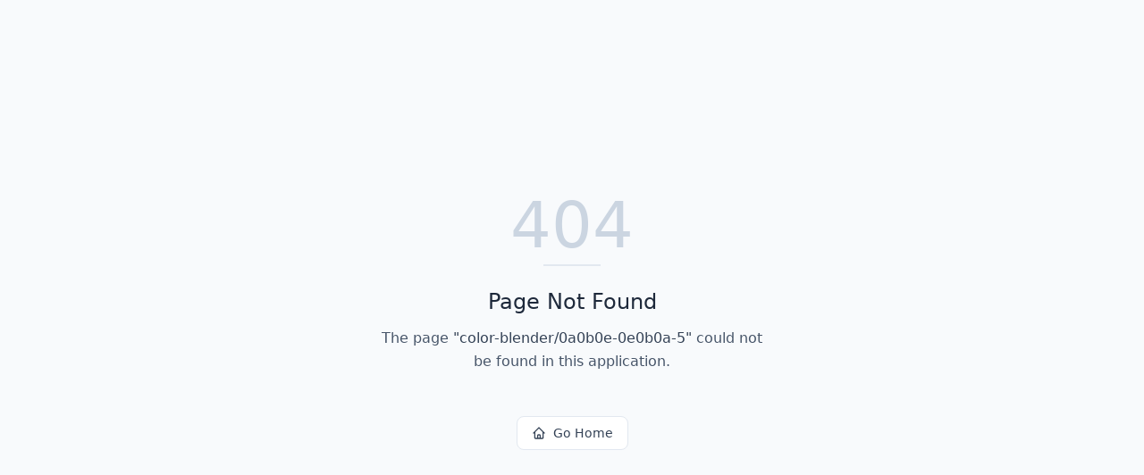

--- FILE ---
content_type: text/html; charset=utf-8
request_url: https://colors.dopely.top/color-blender/0a0b0e-0e0b0a-5
body_size: 555
content:
<!DOCTYPE html>
<html lang="en">
 <head>
  <meta charset="utf-8"/>
  <link href="https://qtrypzzcjebvfcihiynt.supabase.co/storage/v1/object/public/base44-prod/public/55fdfd286_DopelyLogoYellow.png" rel="icon" type="image/svg+xml"/>
  <meta content="width=device-width, initial-scale=1.0" name="viewport"/>
  <title>
   color-blender | Dopely
  </title>
  <script crossorigin="" src="/assets/index-Cq3Tfr1c.js" type="module">
  </script>
  <link crossorigin="" href="/assets/index-DeU2OLL5.css" rel="stylesheet"/>
  <meta content="color-blender | Dopely" property="og:title"/>
  <meta content="Your ultimate digital color companion. Discover, analyze, and explore the world of color with detailed information, harmony generation, and conversion tools." property="og:description"/>
  <meta content="https://qtrypzzcjebvfcihiynt.supabase.co/storage/v1/render/image/public/base44-prod/public/55fdfd286_DopelyLogoYellow.png?width=1200&amp;height=630&amp;resize=contain" property="og:image"/>
  <meta content="https://colors.dopely.top/color-blender/0a0b0e-0e0b0a-5" property="og:url"/>
  <meta content="website" property="og:type"/>
  <meta content="Dopely" property="og:site_name"/>
  <meta content="summary_large_image" name="twitter:card"/>
  <meta content="color-blender | Dopely" name="twitter:title"/>
  <meta content="Your ultimate digital color companion. Discover, analyze, and explore the world of color with detailed information, harmony generation, and conversion tools." name="twitter:description"/>
  <meta content="https://qtrypzzcjebvfcihiynt.supabase.co/storage/v1/render/image/public/base44-prod/public/55fdfd286_DopelyLogoYellow.png?width=1200&amp;height=630&amp;resize=contain" name="twitter:image"/>
  <meta content="https://colors.dopely.top/color-blender/0a0b0e-0e0b0a-5" name="twitter:url"/>
  <meta content="Your ultimate digital color companion. Discover, analyze, and explore the world of color with detailed information, harmony generation, and conversion tools." name="description"/>
  <meta content="yes" name="mobile-web-app-capable"/>
  <meta content="black" name="apple-mobile-web-app-status-bar-style"/>
  <meta content="Dopely" name="apple-mobile-web-app-title"/>
  <link href="https://colors.dopely.top/color-blender/0a0b0e-0e0b0a-5" rel="canonical"/>
 </head>
 <body>
  <div id="root">
  </div>
 </body>
</html>
